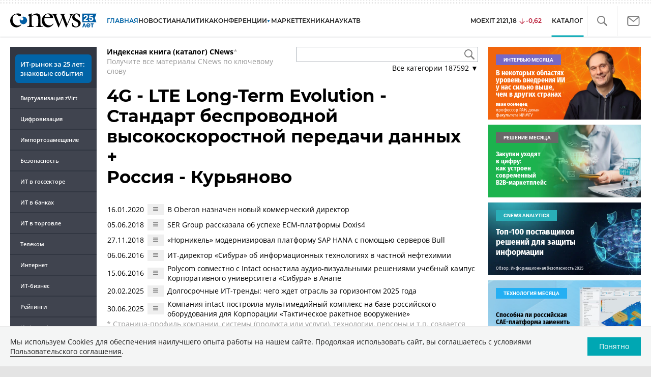

--- FILE ---
content_type: image/svg+xml
request_url: https://www.cnews.ru/inc/design2019/img/icons/search.svg
body_size: 268
content:
<svg xmlns="http://www.w3.org/2000/svg" width="20.002" height="20" viewBox="0 0 20.002 20">
  <path id="search" d="M18.537,20.4A7.935,7.935,0,1,1,20.4,18.537l5.214,5.214a1.3,1.3,0,0,1,0,1.845l-.022.022a1.306,1.306,0,0,1-1.845,0L18.537,20.4Zm-4.6-.4a6.069,6.069,0,1,0-6.069-6.069,6.069,6.069,0,0,0,6.069,6.069Z" transform="translate(-6 -6)" fill="gray" fill-rule="evenodd"/>
</svg>


--- FILE ---
content_type: application/javascript
request_url: https://www.cnews.ru/inc/js/book/search.js?hash=f0e93fb22c028c0eaef2
body_size: 1539
content:
const SearchAutocomplete = (() => {
    let instance;

    const classInput = 'book-search-autocomplete';
    const classTooltip = 'search-tooltip';
    const classContainer = 'search-result-container';
    const debouncedSendRequest = debounce(search, 500);
    const btnSearch = $("#btnSearch");
    let lastQuery = '';
    let lastHtml = '';

    $(init);

    return {bind};

    function init() {
        if (typeof Popper === 'undefined') {
            const script = document.createElement("script");
            script.type = "text/javascript";
            script.src = "https://www.cnews.ru/inc/js/book/popper.min.js";

            document.body.append(script);

            const style = document.createElement("link");
            style.rel = "stylesheet";
            style.href = "https://www.cnews.ru/inc/css/book/book-tooltip.css";

            document.head.append(style);
        }

        bind($(`.${classInput}`));

        $(document).on('click', function(event){
            if (!$(event.target).closest('.book-search-autocomplete').length && 
                !$(event.target).closest('#btnSearch').length) {
                hide(); 
            }
        });
    }

    function bind(element) {
        if (element.length === 0) {
            return;
        }

        element.each(function () {
            const t = $(this);
            const tooltip = $(`<div class="book-tooltip ${classTooltip}">`);
            const resultContainer = $(`<div class="${classContainer} tooltip-content">`);
            tooltip.append(resultContainer);
            t.after(tooltip);
        });

        element.on('keyup', (event) => {
            const t = $(event.target);

            if (event.key === 'Enter') {
                search(t)
            }else{
                toggleSearchBtn(t, true);
                debouncedSendRequest(t);
            }    
        });

        if(btnSearch){
            btnSearch.on('click',(event) =>{
                search($(event.target).parent().find('input[type="text"]'));
            })
        }

    }

    function debounce(func, delay) {
        let timer;
        return function (...args) {
            clearTimeout(timer); // Очищаем предыдущий таймер
            timer = setTimeout(() => func.apply(this, args), delay); // Устанавливаем новый таймер
        };
    }

    function search(input) {
        const isPreview = location.href.indexOf('preview') !== -1;

        //hide();

        const data = input.data();
        data.search = input.val();
        if (isPreview) {
            data.preview = 1;
        }

        if (!data.search) {
            toggleSearchBtn(input, false);
        }else if(data.search === lastQuery){
            toggleSearchBtn(input, false);
            showTooltip(input, lastHtml);
        }else{
            fetch('/book/search?' + new URLSearchParams(data).toString())
            .then(response => response.text())
            .then(text => {
                toggleSearchBtn(input, false);
                showTooltip(input, text);
                lastHtml = text;
            })
            .catch((err) => {
              console.error(`Download error: ${err.message}`);
            });
        }

        lastQuery = data.search;
    }

    function toggleSearchBtn(input, value) {
        const btnSelector = input.data('search_btn');
        const btn = btnSelector ? $(btnSelector) : [];

        if (btn.length === 0) {
            return;
        }

        if (value) {
            btn.addClass('active');
        } else {
            btn.removeClass('active');
        }
    }

    function showTooltip(input, html) {
        let value = html.trim();
        if (!value.length) {
            hide();
            return;
        }
        const tooltip = getTooltip(input);
        const resultContainer = $(`.${classContainer}`, tooltip);

        resultContainer.html(value);
        tooltip.css('max-width', input.outerWidth());
        tooltip.attr('data-show', '');

        // https://popper.js.org/docs/v2/tutorial/
        instance = Popper.createPopper(input.get(0), tooltip.get(0), {
            placement: 'bottom-start',
            modifiers: [
                {
                    name: 'offset',
                    options: {
                        offset: [0, 2],
                    },
                },
                {
                    name: 'flip',
                    options: {
                        allowedAutoPlacements: ['top-start', 'bottom-start'], // by default, all the placements are allowed
                    },
                },
            ],
        });
    }

    function hide(event) {
        const e = event ?? false;
        if (e && e.target.classList.contains(classInput)) {
            return;
        }
        const tooltip = $(`.${classTooltip}`);
        tooltip.removeAttr('data-show');

        if (!instance) {
            return;
        }

        instance.destroy();
    }

    function getTooltip(input) {
        return input.next(`.${classTooltip}`);
    }
})();

--- FILE ---
content_type: application/javascript
request_url: https://www.cnews.ru/inc/design2019/js/subscribe.js
body_size: 945
content:
// Показать сообщение после заполнения формы
const showMessage = (element, isSuccess, message) => {
    let newMessage = "";

    switch (message) {
        case "Этот E-mail - адрес уже подписан на Дайджест":
            newMessage = "Этот E-mail - адрес уже подписан";
            break;
        default:
            newMessage = message;
            break;
    }
    element.textContent = newMessage;
    element.style.color = isSuccess ? "green" : "red";
}

// Сбросить предыдущие состояния формы
const resetFormState = (errorElement) => {
    errorElement.textContent = "";
}

// Показать/скрыть лоадер
const toggleLoadingState = (isLoading) => {
    const submitButton = document.getElementById("s_submit");
    const loadIndicator = document.getElementById("s_load");

    if (submitButton) {
        submitButton.style.display = isLoading ? "none" : "inline";
    }

    if (loadIndicator) {
        loadIndicator.style.display = isLoading ? "flex" : "none";
    }
}

const subscribeHandler = (e) => {
    e.preventDefault();

    const form = e.currentTarget;
    const emailField = form.querySelector('input[name="email"]');
    const errorElement = document.getElementById('dg_error');

    if (emailField) {
        const emailValue = emailField.value.trim();
        const tokenValue = form.querySelector('input[name="smart-captcha-token"]').value.trim();

        resetFormState(errorElement);
        toggleLoadingState(true);

        try {
            const formData = new FormData();

            formData.append("email", emailValue);
            formData.append("smart-captcha-token", tokenValue);

            // Отправка формы через Fetch
            fetch("//comm.cnews.ru/subscribe.php", {
                method: "POST",
                body: formData
            })
            .then(response => {
                return response.json();
            })
            .then(result => {
                if (result.success) {
                    emailField.value = "";
                    resetFormState(errorElement);
                    showMessage(errorElement, result.success, result.message);
                } else {
                    showMessage(errorElement, result.success, result.message);
                }
            });
        } catch (error) {
            console.error('Subscription error:', error);
        } finally {
            toggleLoadingState(false);
        }
    }
}

document.addEventListener("DOMContentLoaded", () => {
    const footerSubscribeForms = document.querySelectorAll(".digest-subscribe form");

    if (footerSubscribeForms && footerSubscribeForms.length > 0) {
        footerSubscribeForms.forEach(form => {
            form.addEventListener("submit", subscribeHandler);
        });
    }
});